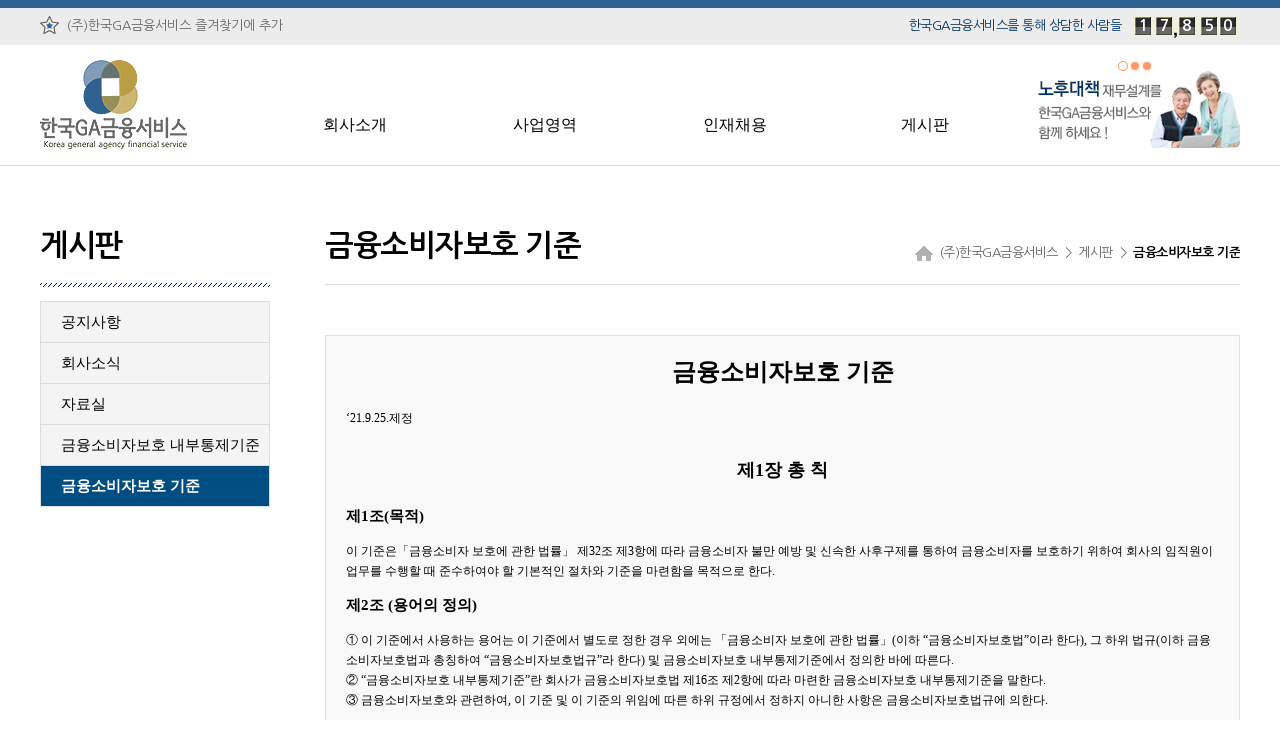

--- FILE ---
content_type: text/html; charset=utf-8
request_url: http://xn--3e0bnls92bgvcbqcd1hpxcmou4od78a.kr/bbs/content.php?co_id=Internal2
body_size: 30263
content:
<!doctype html>
<html lang="ko">
<head>
<meta charset="utf-8">
<meta http-equiv="imagetoolbar" content="no">
<meta http-equiv="X-UA-Compatible" content="IE=10,chrome=1">
<title>금융소비자보호 기준 | (주)한국지에이금융서비스</title>
<link rel="stylesheet" href="http://xn--3e0bnls92bgvcbqcd1hpxcmou4od78a.kr/theme/basic/css/default.css">
<link rel="stylesheet" href="http://xn--3e0bnls92bgvcbqcd1hpxcmou4od78a.kr/theme/basic/skin/content/basic/style.css?ver=161020">
<!--[if lte IE 8]>
<script src="http://xn--3e0bnls92bgvcbqcd1hpxcmou4od78a.kr/js/html5.js"></script>
<![endif]-->
<script>
// 자바스크립트에서 사용하는 전역변수 선언
var g5_url       = "http://xn--3e0bnls92bgvcbqcd1hpxcmou4od78a.kr";
var g5_bbs_url   = "http://xn--3e0bnls92bgvcbqcd1hpxcmou4od78a.kr/bbs";
var g5_is_member = "";
var g5_is_admin  = "";
var g5_is_mobile = "";
var g5_bo_table  = "";
var g5_sca       = "";
var g5_editor    = "";
var g5_cookie_domain = "";
</script>
<script src="http://xn--3e0bnls92bgvcbqcd1hpxcmou4od78a.kr/js/jquery-1.8.3.min.js"></script>
<script src="http://xn--3e0bnls92bgvcbqcd1hpxcmou4od78a.kr/js/jquery.menu.js"></script>
<script src="http://xn--3e0bnls92bgvcbqcd1hpxcmou4od78a.kr/js/common.js"></script>
<script src="http://xn--3e0bnls92bgvcbqcd1hpxcmou4od78a.kr/js/wrest.js"></script>
</head>
<body>

    <!-- 좌메뉴JS -->
    <script type="text/javascript" src="http://xn--3e0bnls92bgvcbqcd1hpxcmou4od78a.kr/theme/basic/upload/js/jquery-1.9.1.min.js"></script>
    <script type="text/javascript" src="http://xn--3e0bnls92bgvcbqcd1hpxcmou4od78a.kr/theme/basic/upload/js/left_menu.js"></script>
    <!-- 좌메뉴JS -->

<!--탑메뉴-->
<script type='text/javascript' src="http://xn--3e0bnls92bgvcbqcd1hpxcmou4od78a.kr/theme/basic/upload/js/default.js?ver=3.6"></script>
<!--탑메뉴-->

<!--탑 슬라이드-->
<!--script type="text/javascript" src="http://ajax.googleapis.com/ajax/libs/jquery/1.9.1/jquery.min.js"></script-->
<script type="text/javascript" src="http://xn--3e0bnls92bgvcbqcd1hpxcmou4od78a.kr/theme/basic/upload/js/simpleBanner.js"></script>
<link rel="stylesheet" href="http://xn--3e0bnls92bgvcbqcd1hpxcmou4od78a.kr/theme/basic/upload/css/simpleBanner.css">
<!--탑 슬라이드-->

<!--탑 카운터-->
<script src="https://code.jquery.com/jquery-1.12.4.min.js"></script>
<script src="http://xn--3e0bnls92bgvcbqcd1hpxcmou4od78a.kr/theme/basic/upload/js/animationCounter.js" charset="utf-8"></script>
<script type="text/javascript">
$('#counter-block').ready(function(){

	$('.count01').animationCounter({start: 0,	  end: 1,	  step: 1,	  delay: 50});
	$('.count02').animationCounter({start: 0,	  end: 7,	  step: 1,	  delay: 60});
	$('.count03').animationCounter({start: 0,	  end: 8,	  step: 1,	  delay: 70});
	$('.count04').animationCounter({start: 0,	  end: 5,	  step: 1,	  delay: 80});
	$('.count05').animationCounter({start: 0,	  end: 0,	  step: 1,	  delay: 50});

});
</script>
<!--탑 카운터-->

<!--메인 슬라이드-->
<!--<script type="text/javascript" src="http://xn--3e0bnls92bgvcbqcd1hpxcmou4od78a.kr/theme/basic/upload/js/jquery-1.11.2.min.js"></script>-->
<script type="text/javascript" src="http://xn--3e0bnls92bgvcbqcd1hpxcmou4od78a.kr/theme/basic/upload/js/tinyslide.js"></script>
<!--메인 슬라이드-->



<script type="text/javascript" src="http://xn--3e0bnls92bgvcbqcd1hpxcmou4od78a.kr/theme/basic/upload/js/jquery.nav.js"></script>
<link rel="stylesheet" href="http://xn--3e0bnls92bgvcbqcd1hpxcmou4od78a.kr/theme/basic/upload/css/style_home.css" type="text/css">



<div id="wrap">

<!-- 상단 시작 { -->
<div id="top_wrap">

    <div id="top_total">
    	<div id="top_left">
            <ul>
                <li><a href="javascript:;" onClick="addFavorites('(주)한국GA금융서비스', 'http://한국지에이금융서비스.kr/');"><img style="margin-top:-3px;" src="http://xn--3e0bnls92bgvcbqcd1hpxcmou4od78a.kr/theme/basic/upload/images/top_favorite_icon.png"/>&nbsp;&nbsp;(주)한국GA금융서비스 즐겨찾기에 추가</a></li>
				<script>
                function addFavorites(title, url) {
                    if (document.all) { // IE
                        window.external.AddFavorite(url, title);
                    }
                    else if (window.sidebar) { // Firefox
                        window.sidebar.addPanel(title, url, "");
                    }
                    else { // Opera, Safari ...
                        alert("현재 브라우져에서는 이용할 수 없습니다.");
                        return;
                    }
                }
                </script>
            </ul>
        </div>
        <div id="top_count">
            <ul>
            	<li>
                    <div class="block top_count_bg">
                    	<div class="num_style">
	                        <span class="count01" id="num01"></span>
                            <span class="count02" id="num02"></span>
                            <span class="count03" id="num03"></span>
                            <span class="count04" id="num04"></span>
                            <span class="count05" id="num05"></span>
                        </div>
                    </div>
                </li>
                <li>한국GA금융서비스를 통해 상담한 사람들</li>
            </ul>
        </div>
    </div>

    <div id="top_logo_nav">
        <div id="logo"><a href="http://xn--3e0bnls92bgvcbqcd1hpxcmou4od78a.kr/"><img src="http://xn--3e0bnls92bgvcbqcd1hpxcmou4od78a.kr/theme/basic/upload/images/logo.png"/></a></div>

        <div class="lnb" id="gnavi">
            <ul class="lnbBox">
                <li class="lnb1"><a href="http://xn--3e0bnls92bgvcbqcd1hpxcmou4od78a.kr/bbs/content.php?co_id=101">회사소개</a>
                    <ul><!-- style="display: none;" -->
                        <li><a href="http://xn--3e0bnls92bgvcbqcd1hpxcmou4od78a.kr/bbs/content.php?co_id=101">대표인사말</a></li>
                        <li><a href="http://xn--3e0bnls92bgvcbqcd1hpxcmou4od78a.kr/bbs/content.php?co_id=103">비젼</a></li>
                        <li><a href="http://xn--3e0bnls92bgvcbqcd1hpxcmou4od78a.kr/bbs/content.php?co_id=104">연혁</a></li>
                        <li><a href="http://xn--3e0bnls92bgvcbqcd1hpxcmou4od78a.kr/bbs/content.php?co_id=106">CI소개</a></li>
                        <li><a href="http://xn--3e0bnls92bgvcbqcd1hpxcmou4od78a.kr/bbs/content.php?co_id=107">조직도</a></li>
                        <li><a href="http://xn--3e0bnls92bgvcbqcd1hpxcmou4od78a.kr/bbs/content.php?co_id=108">사업영역</a></li>
                        <li><a href="http://xn--3e0bnls92bgvcbqcd1hpxcmou4od78a.kr/bbs/content.php?co_id=102">영업전산</a></li>
                        <li><a href="http://xn--3e0bnls92bgvcbqcd1hpxcmou4od78a.kr/bbs/content.php?co_id=109">찾아오시는 길</a></li>
                    </ul>
                </li>
                <li class="lnb2"><a href="http://xn--3e0bnls92bgvcbqcd1hpxcmou4od78a.kr/bbs/content.php?co_id=201">사업영역</a>
                    <ul><!-- style="display: none;" -->
                        <li><a href="http://xn--3e0bnls92bgvcbqcd1hpxcmou4od78a.kr/bbs/content.php?co_id=201">보험부분</a></li>
                        <li><a href="http://xn--3e0bnls92bgvcbqcd1hpxcmou4od78a.kr/bbs/content.php?co_id=202">금융운용</a></li>
                        <li><a href="http://xn--3e0bnls92bgvcbqcd1hpxcmou4od78a.kr/bbs/content.php?co_id=203">부동산운용</a></li>
                        <li><a href="http://xn--3e0bnls92bgvcbqcd1hpxcmou4od78a.kr/bbs/content.php?co_id=204">지점안내</a></li>
                    </ul>
                </li>
                <li class="lnb3"><a href="http://xn--3e0bnls92bgvcbqcd1hpxcmou4od78a.kr/bbs/content.php?co_id=301">인재채용</a>
                    <ul><!-- style="display: none;" -->
                        <li><a href="http://xn--3e0bnls92bgvcbqcd1hpxcmou4od78a.kr/bbs/content.php?co_id=301">사훈</a></li>
                        <li><a href="http://xn--3e0bnls92bgvcbqcd1hpxcmou4od78a.kr/bbs/content.php?co_id=302">인재상</a></li>
                        <li><a href="http://xn--3e0bnls92bgvcbqcd1hpxcmou4od78a.kr/bbs/content.php?co_id=303">인재채용</a></li>
                    </ul>
                </li>
                <li class="lnb4"><a href="http://xn--3e0bnls92bgvcbqcd1hpxcmou4od78a.kr/bbs/board.php?bo_table=401">게시판</a>
                    <ul><!-- style="display: none;" -->
                        <li><a href="http://xn--3e0bnls92bgvcbqcd1hpxcmou4od78a.kr/bbs/board.php?bo_table=401">공지사항</a></li>
                        <li><a href="http://xn--3e0bnls92bgvcbqcd1hpxcmou4od78a.kr/bbs/board.php?bo_table=402">회사소식</a></li>
                        <li><a href="http://xn--3e0bnls92bgvcbqcd1hpxcmou4od78a.kr/bbs/board.php?bo_table=403">자료실</a></li>
                        <li><a href="http://xn--3e0bnls92bgvcbqcd1hpxcmou4od78a.kr/bbs/content.php?co_id=Internal1">금융소비자보호 내부통제기준</a></li>
                        <li><a href="http://xn--3e0bnls92bgvcbqcd1hpxcmou4od78a.kr/bbs/content.php?co_id=Internal2">금융소비자보호 기준</a></li>

                    </ul>
                </li>
            </ul>
        </div>

        <div id="rolling">

        	<div class="simple_banner_wrap"><!--data-nav-type="prev_next"-->
                <ul>
                    <li><a href="#"><img src="http://xn--3e0bnls92bgvcbqcd1hpxcmou4od78a.kr/theme/basic/upload/images/top_roll01.jpg"/></a></li>
                    <li><a href="#"><img src="http://xn--3e0bnls92bgvcbqcd1hpxcmou4od78a.kr/theme/basic/upload/images/top_roll02.jpg"/></a></li>
                    <li><a href="#"><img src="http://xn--3e0bnls92bgvcbqcd1hpxcmou4od78a.kr/theme/basic/upload/images/top_roll03.jpg"/></a></li>
                </ul>
            </div>

        </div>
    </div>

</div>
<!-- } 상단 끝 -->

<!-- 콘텐츠 시작 { -->
<div id="middle_wrap">

    

    <div id="middle_total">

        <div id="left_total">
			<!-- 레프트메뉴 시작 -->
				<script type="text/javascript">$(document).ready(function() {leftmenuShow('.menu05','');});</script>
    
    <!-- 레프트4 -->
    <div id="left_title"><b>게시판</b></div>
    <div id="left_top_line"><img src="http://xn--3e0bnls92bgvcbqcd1hpxcmou4od78a.kr/theme/basic/upload/images/left_top_line.png" alt="" /></div>
    <div id="left_nav">
        <ul id="gnb" class="leftMenu">
        	<li class="menu01"><a href="http://xn--3e0bnls92bgvcbqcd1hpxcmou4od78a.kr/bbs/board.php?bo_table=401">공지사항</a></li>
            <li class="menu02"><a href="http://xn--3e0bnls92bgvcbqcd1hpxcmou4od78a.kr/bbs/board.php?bo_table=402">회사소식</a></li>
            <li class="menu03"><a href="http://xn--3e0bnls92bgvcbqcd1hpxcmou4od78a.kr/bbs/board.php?bo_table=403">자료실</a></li>
						<li class="menu04"><a href="http://xn--3e0bnls92bgvcbqcd1hpxcmou4od78a.kr/bbs/content.php?co_id=Internal1">금융소비자보호 내부통제기준</a></li>
						<li class="menu05 last"><a href="http://xn--3e0bnls92bgvcbqcd1hpxcmou4od78a.kr/bbs/content.php?co_id=Internal2">금융소비자보호 기준</a></li>
        </ul>
    </div>
        </div>
        <div id="con_total">
            <div id="con_title">
            				<div id="title_a_wrap"><b>금융소비자보호 기준</b></div>
				<div id="title_b_wrap">
					<div id="title_b">
							<img src="http://xn--3e0bnls92bgvcbqcd1hpxcmou4od78a.kr/theme/basic/upload/images/title_home.png" alt="" />&nbsp;&nbsp;(주)한국GA금융서비스&nbsp;&nbsp;>&nbsp;&nbsp;게시판&nbsp;&nbsp;>&nbsp;&nbsp;<b>금융소비자보호 기준</b>
						</div>
				</div>


            </div>

            <div id="con">


    

<div class="internal">
  <h2>금융소비자보호 기준</h2>
  <p>‘21.9.25.제정</p>
  <h3>제1장 총 칙</h3>
  <h4>제1조(목적)</h4>
  <p>
    이 기준은「금융소비자 보호에 관한 법률」 제32조 제3항에 따라 금융소비자 불만 예방 및 신속한 사후구제를 통하여 금융소비자를 보호하기 위하여 회사의 임직원이 업무를 수행할 때 준수하여야 할 기본적인 절차와 기준을 마련함을 목적으로 한다.
  </p>

  <h4>제2조 (용어의 정의)</h4>
  <p>① 이 기준에서 사용하는 용어는 이 기준에서 별도로 정한 경우 외에는 「금융소비자 보호에 관한 법률」(이하 “금융소비자보호법”이라 한다), 그 하위 법규(이하 금융소비자보호법과 총칭하여 “금융소비자보호법규”라 한다) 및 금융소비자보호 내부통제기준에서 정의한 바에 따른다.<br>
    ② “금융소비자보호 내부통제기준”란 회사가 금융소비자보호법 제16조 제2항에 따라 마련한 금융소비자보호 내부통제기준을 말한다.<br>
    ③ 금융소비자보호와 관련하여, 이 기준 및 이 기준의 위임에 따른 하위 규정에서 정하지 아니한 사항은 금융소비자보호법규에 의한다. </p>

  <h3>제2장 금융소비자의 권리 및 안내</h3>
  <h4>제3조(금융소비자의 기본적 권리)</h4>
  <p>금융소비자는 다음 각 호의 기본적 권리를 가진다.<br>
    1. 금융상품판매업자등의 위법한 영업행위로 인한 재산상 손해로부터 보호받을 권리<br>
    2. 금융상품을 선택하고 소비하는 과정에서 필요한 지식 및 정보를 제공받을 권리<br>
    3. 금융상품의 소비로 인하여 입은 피해에 대하여 신속・공정한 절차에 따라 적절한 보상을 받을 권리<br>
    4. 그 밖에 금융소비자보호법규에서 정하는 금융소비자의 권리
  </p>

  <h4>제4조 (금융소비자의 권리 안내 방법)</h4>
  <p>① 회사는 금융상품과 관련한 금융소비자보호법규 등 관련 법령이나 계약상 금융소비자의 권리 및 금융소비자에게 부담이 되는 정보에 대한 안내 방법을 마련하고, 소비자보호 및 시의성 등을 고려하여 안내시기ㆍ내용에 대한 매뉴얼을 정할 수 있다.<br>
    ② 제1항과 관련하여 회사는 금융소비자가 특정 방법으로 안내해 줄 것을 요청하는 경우에는 그 방법으로 안내할 수 있도록 최대한 노력하여야 한다. </p>

  <h3>제3장 금융소비자보호기준의 운영을 위한 조직・인력</h3>
  <h4>제5조(금융소비자보호기준 운영 조직 및 인력)</h4>
  <p>① 회사는 금융소비자보호기준의 운영을 담당하는 조직(이하 “금융소비자보호 담당부서”라 한다)을 설치 및 운영하여야 한다.<br>
    ② 회사는 금융소비자보호기준의 운영 업무를 수행하기 위하여 회사의 규모와 영업특성 등을 고려하여 적정 규모의 금융소비자보호 담당부서의 업무책임자 및 업무담당자를 선발ㆍ운영하여야 한다.<br>
    ③ 금융소비자보호 총괄기관, 총괄책임자 및 업무담당자는 제1항 및 제2항에 따른 금융소비자보호 담당부서, 업무책임자, 업무담당자로 본다. </p>

  <h3>제4장 민원・분쟁 발생 시 업무처리 절차 및 전자정보처리시스템 구축</h3>
  <h4>제6조(민원・분쟁 발생 시 업무처리 절차)</h4>
  <p>① 회사는 독립적이고 공정한 민원처리와 구제절차를 마련하여 운영하여야 하며, 금융소비자가 시의적절하고 효율적이며 저렴한 비용으로 이용할 수 있도록 하여야 한다.<br>
    ② 회사는 금융소비자의 민원 또는 분쟁의 관리절차가 효율적으로 시행되도록 다음 각 호의 사항이 포함된 민원 및 분쟁처리에 관한 기준과 절차를 마련하여야 한다.<br>
    1. 민원사무와 분쟁사무 담당조직 및 기구에 관한 사항<br>
    2. 민원 및 분쟁의 접수 및 처리<br>
    3. 민원 및 분쟁 예방 및 사후관리<br>
    4. 민원 및 분쟁 업무 조사<br>
    ③ 금융소비자보호 담당부서는 민원・분쟁 발생 시 즉각적으로 고객불만 내용을 파악하고 대응해야 하며, 다음 각 호의 사항을 포함한 민원・분쟁 업무처리 매뉴얼을 마련할 수 있다.<br>
    1. 금융소비자의 주요 권리<br>
    2. 민원ㆍ분쟁 진행절차 및 소요기간<br>
    3. 민원ㆍ분쟁 사례 및 관련 판례<br>
    4. 민원ㆍ분쟁 사례별 응대요령<br>
    5. 민원ㆍ분쟁 예방 체크리스트<br>
    6. 업무자료집 접속방법<br>
    7. 주요 업무 Q&amp;A<br>
    8. 업무담당자 연락처<br>
    ④ 금융소비자보호 담당부서는 민원평가를 실시하여 민원발생에 책임이 있는 부서, 업무절차 및 담당자 등을 규명하고 관련 부서에 피드백하여 개선방안을 강구하여야 한다.<br>
    ⑤ 금융소비자보호 담당부서는 다음 각 호의 사항을 분석하고 민원예방 및 해소방안을 수립하여 정기적으로 경영진에게 보고하여야 한다.<br>
    1. 민원발생 및 처리 현황, 민원처리 소요시간<br>
    2. 주요 빈발민원에 대한 원인 및 대책<br>
    3. 민원평가 결과, 민원관련 경영성과지표<br>
    4. 제도개선 실적, 교육훈련 실시 결과 등<br>
    ⑥ 금융소비자보호 담당부서는 민원 관련부서에 실시간으로 민원 접수 내용을 제공하고, 제도개선 시스템을 구축하여 소비자불만을 근본적으로 해소하고자 노력하여야 한다.<br>
    ⑦ 금융소비자보호 담당부서는 금융소비자, 내부직원 등으로부터 제도개선 사안 발굴을 위한 다양한 접수채널을 개발하고, 이를 활성화하기 위한 제도를 구축, 운영하여야 한다.
  </p>

  <h4>제7조 (전자정보처리시스템 구축)</h4>
  <p>① 회사는 다음 각 호의 사항을 효율적ㆍ체계적으로 관리하기 위하여 전자정보처리시스템을 구축하여야 한다.<br>
    1. 금융소비자의 민원 진행상황 및 처리결과<br>
    2. 금융소비자와의 분쟁조정ㆍ소송 진행상황 및 결과<br>
    ② 제1항에 따른 전자정보처리시스템은 진행 단계별로 구분되어야 하고, 각 단계별 소요기간, 업무담당자를 명시하여야 하며, 민원ㆍ분쟁 진행 상황 및 처리결과의 주요 내용을 금융소비자가 요청하는 방법으로 안내ㆍ통지할 수 있는 방법을 마련하여야 한다.<br>
    ③ 회사는 제1항의 전자정보처리시스템을 통하여 민원처리시 접수사실 및 사실관계 조사현황 등을 정기적으로 금융소비자에게 고지하여야 하며, 민원인의 의견을 회사 경영에 반영하여 민원예방에 노력하여야 한다.<br>
    ④ 회사는 민원처리 결과를 금융소비자가 수긍할 수 있도록 관련 법령, 사실관계 조사결과 등 명시적인 근거를 제시하고 금융소비자가 이해하기 쉬운 용어를 사용하여야 하며, 민원처리 후에는 처리결과를 문서, 팩스, 전자우편, 문자메시지, 전화 등의 방법으로 금융소비자에게 통지하여야 한다.<br>
    ⑤ 그 밖에 제1항에 따른 전자정보처리시스템의 구축과 관련한 세부사항은 민원・분쟁 업무처리 매뉴얼 등으로 정한다.</p>

  <h3>제5장 금융소비자보호기준 준수 여부에 대한 점검・조치 및 평가</h3>
  <h4>제8조(금융소비자보호기준 준수 여부에 대한 점검 및 평가)</h4>
  <p>① 금융소비자보호 담당부서의 업무책임자는 임직원의 금융소비자보호기준 준수여부를 업무의 중요도 및 위험도 등을 감안하여 주기적으로 점검하여야 한다.<br>
    ② 금융소비자보호 담당부서의 업무책임자는 각 조직단위의 장으로 하여금 금융소비자보호 담당부서의 업무책임자가 정한 방법에 따라 소관조직 및 소관업무에 대한 금융소비자보호기준 위반 여부를 점검하게 할 수 있다.<br>
    ③ 각 조직단위의 장은 제2항에 따라 점검을 실시한 경우 점검결과를 금융소비자보호 담당부서의 업무책임자에게 보고하여야 한다.<br>
    ④ 금융소비자보호 담당부서의 업무책임자는 금융소비자보호기준 등의 준수여부를 점검하는 과정에서 위법ㆍ부당행위 발견 시 직접 조사하거나 필요한 경우 검사조직에 조사를 의뢰할 수 있다.<br>
    ⑤ 금융소비자보호 담당부서의 업무책임자는 제1항 및 제3항에 따른 점검 결과를 평가하여, 대표이사 및 금융소비자보호 내부통제위원회에 보고하여야 한다.<br>
    ⑥ 회사는 제1항 내지 제4항에 따른 점검의 방법, 위규 사실 확인시 조치사항 등에 관한 사항이 포함된 세부기준을 마련하여 시행한다.</p>

  <h4>제9조 (금융소비자보호기준 위반 시 처리)</h4>
  <p>① 회사는 이 기준의 위반행위의 정도, 위반행위의 동기와 그 결과 등을 감안하여 관련 부서 및 임직원에 대한 조치 방안을 마련하여야 한다.<br>
    ② 금융소비자보호 담당부서의 업무책임자는 금융소비자보호기준 위반사항에 대해 관련 부서에 시정 또는 개선을 요구하거나 검사를 의뢰할 수 있으며 징계 등 필요한 인사조치를 요구할 수 있다. 이 경우 해당 부서장은 특별한 사정이 없는 한 요구에 응하여야 한다.<br>
    ③ 회사는 중대한 위법ㆍ부당행위 발견 등 필요한 경우 감사위원회나 감사 또는 그에 준하는 자에게 보고할 수 있다.</p>

  <h3>제6장 민원・분쟁 대응 관련 교육・훈련</h3>
  <h4>제10조(임직원 교육·훈련) </h4>
  <p>① 금융소비자보호 담당부서는 민원・분쟁 대응과 관련하여 임직원을 대상으로 제6조에 따른 업무처리매뉴얼 및 제7조에 따른 전자정보처리시스템 활용에 대한 교육 과정을 진행하고, 정기·수시로 보수교육을 실시하여야 한다.<br>
    ② 금융소비자보호 담당부서는 과거 민원 이력, 금융감독원 검사 및 현장점검 사례 등을 감안하여 임직원 중 불완전판매 유발 임직원을 지정․관리할 수 있으며, 동 임직원에 대해서는 불완전판매 예방 교육을 직접 실시하거나 관련 부서에 실시를 요청하여야 한다.<br>
    ③ 회사는 민원・분쟁 대응 임직원의 업무 난이도 등을 감안하여 근무연한, 순환배치, 인센티브 부여 등 보상체계를 마련하여야 한다.</p>

  <h3>제7장 금융소비자보호기준의 제정ㆍ변경 절차</h3>
  <h4>제11조(금융소비자보호기준의 제ㆍ개정)</h4>
  <p>회사는 이 기준의 제정ㆍ변경 절차와 관련된 사항은 금융소비자보호 내부통제기준을 준용한다.</p>

  <h3>제8장 금융소비자의 권리행사에 대한 대응</h3>
  <h4>제12조(금융소비자의 자료열람 요구에 관한 기준 및 절차)</h4>
  <p>① 금융소비자는 분쟁조정 또는 소송의 수행 등 권리구제를 위한 목적으로 회사가 기록 및 유지ㆍ관리하는 다음 자료의 열람(사본의 제공 또는 청취를 포함)을 요구할 수 있다.
    1. 금융상품등에 관한 광고 자료<br>
    2. 금융소비자의 권리 행사에 관한 다음의 자료<br>
    가. 금융소비자의 자료 열람 연기ㆍ제한 및 거절<br>
    나. 청약의 철회<br>
    다. 위법계약의 해지<br>
    3. 내부통제기준의 제정 및 운영 등에 관한 자료<br>
    4. 업무 위탁에 관한 자료<br>
    ② 회사는 제1항에 따른 금융소비자의 자료열람요구에 대응하기 위해 필요한 절차 및 기준을 마련하여야 한다.</p>

  <h4>제13조(일반금융소비자의 계약청약 철회에 관한 기준과 절차)</h4>
  <p>보호법 제2조 제10호에서 정한 일반금융소비자가 금융소비자보호법규에 따라 금융상품에 관한 계약의 청약을 철회하는 경우에 다음 각 호의 사항을 안내하여야 한다.<br>
    1. 보험회사에서 청약의 철회가 가능하다는 사실<br>
    2. 보험회사에 철회의사를 표시하는 방법(연락처 등)<br>
    ② 회사는 제1항의 사항을 포함하여 청약의 철회에 관련하여 필요한 기준과 절차를 마련하여야 한다.</p>

  <h4>제14조(금융소비자의 위법계약해지요구에 관한 기준과 절차)</h4>
  <p>회사 또는 보험회사가 금융소비자보호법에서 정하는 적합성 원칙, 적정성 원칙, 설명의무, 불공정영업행위금지 또는 부당권유행위금지에 위반하여 금융상품에 관한 계약의 해지를 요구하는 경우에 다음 각 호의 사항을 안내하여야 한다.<br>
    1. 보험회사에서 계약의 해지가 가능하다는 사실<br>
    2. 보험회사에 계약의 해지를 요구할 수 있는 방법(연락처 등)<br>
    ② 보험회사가 금융소비자로부터 금융소비자보호법 제47조에 따라 위법계약의 해지를 요구받아 회사에 법 위반사실에 대한 자료제출 등을 요구하는 경우 회사는 이에 적극 협조하여야 하며, 특별한 사유가 없는 한 보험회사가 요청하는 기일을 준수하여야 한다.<br>
    ③ 제1항 및 제2항을 포함하여 회사는 위법계약의 해지요구와 관련하여 필요한 기준과 절차를 마련하여야 한다.</p>

  <h4>제15조 (정보의 시의성 확보)</h4>
  <p>① 회사는 금융소비자의 권리 등에 대한 정보제공과 관련하여 제공시기 및 내용을 금융소비자의 관점에서 고려하고 정보제공이 시의적절하게 이루어 질 수 있도록 내부지침을 마련하여 운영하여야 한다.<br>
    ② 회사는 공시자료 내용에 변경이 생긴 경우 특별한 사유가 없는 한 지체없이 자료를 수정함으로써 금융소비자에게 정확한 정보를 제공하여야 한다.</p>

  <h3>제9장 계약 체결 후 금융소비자 보호를 위해 필요한 사항 점검 및 관련 제도 개선에 관한 사항</h3>
  <h4>제16조(계약 체결 후 금융소비자 보호를 위한 필요 사항 점검 및 제도 개선)</h4>
  <p>① 금융소비자보호 담당부서는 금융상품과 관련한 민원・분쟁이 빈발하는 경우 주요 원인을 파악하고, 제도개선 사항을 도출하여 관련 부서장에게 제도개선 조치를 요청하고, 개선여부를 관리하여야 한다.<br>
    ② 제도개선을 요구받은 관련 부서는 신속하게 개선계획 및 결과를 보고하여야 하며, 금융소비자보호 담당부서는 그 개선계획 진행사항 및 그 결과를 대표이사 및 내부통제위원회 또는 금융소비자보호 총괄기관에 보고하여야 한다.<br>
    ③ 회사는 금융소비자와 계약 체결을 대리한 후 금융소비자가 자료열람 요구, 청약철회권 또는 위법계약해지권의 행사, 기타 금융소비자보호법규상 권리를 행사하는 경우 이를 금융소비자보호법규에 따라 적절하게 처리하고 있는지 여부를 점검하여야 한다.<br>
    ④ 회사는 금융소비자의 민원제기, 자료열람 요구, 청약철회권 또는 위법계약해지권의 행사 등이 자주 발생하는 경우 주요 원인을 파악하고 분석하여야 한다.</p>

  <h4>제17조(세부지침)</h4>
  <p>이 기준의 시행에 필요한 세부사항은 대표이사가 별도로 정하는 바에 따른다.</p>

  <h3>부칙</h3>
  <h4>제1조(시행일)</h4>
  <p>이 기준은 2021년 9월 25일부터 시행한다. </p>

</div>

	            </div>
        </div>
    </div>
    <!-- } 콘텐츠 끝 -->
</div>

<!-- 하단 시작 { -->
<div id="bottom_wrap">
	<div id="copy_top_btn"><a href="#">TOP</a></div>
    <div id="bottom_total">
        <div id="copy_nav">
            <ul>
                <li class="first"><a href="http://xn--3e0bnls92bgvcbqcd1hpxcmou4od78a.kr/bbs/content.php?co_id=101">회사소개</a></li>
                <li><a href="http://xn--3e0bnls92bgvcbqcd1hpxcmou4od78a.kr/bbs/content.php?co_id=109">오시는 길</a></li>

				                <li><a href="http://xn--3e0bnls92bgvcbqcd1hpxcmou4od78a.kr/bbs/login.php"><b>로그인</b></a></li>
                                <li class="last"><a href="http://xn--3e0bnls92bgvcbqcd1hpxcmou4od78a.kr/bbs/content.php?co_id=privacy">개인정보처리방침</a></li>
				            </ul>
        </div>
        <div id="copy_txt_wrap">
        	<div id="copy_logo"><img src="http://xn--3e0bnls92bgvcbqcd1hpxcmou4od78a.kr/theme/basic/upload/images/copy_logo.png"/></div>
            <div id="copy_txt">
            상호명 (주)한국지에이금융서비스&nbsp;&nbsp;|&nbsp;&nbsp;대표자 박영우&nbsp;&nbsp;|&nbsp;&nbsp;사업자등록번호179-87-00476&nbsp;&nbsp;|&nbsp;&nbsp;TEL 02-597-6060&nbsp;&nbsp;|&nbsp;&nbsp;FAX 02-597-5150&nbsp;&nbsp;|&nbsp;&nbsp;ADD 서울시 강남구 역삼로 136, 5층 (역삼동,신명빌딩)
<br />
E-mail koreaga331@gmail.com&nbsp;&nbsp;|&nbsp;&nbsp;Copyrightsⓒ2017 (주)한국지에이금융서비스 All rights reserved.</div>
        </div>
    </div>
</div>

<!-- } 하단 끝 -->
</div>




<!-- ie6,7에서 사이드뷰가 게시판 목록에서 아래 사이드뷰에 가려지는 현상 수정 -->
<!--[if lte IE 7]>
<script>
$(function() {
    var $sv_use = $(".sv_use");
    var count = $sv_use.length;

    $sv_use.each(function() {
        $(this).css("z-index", count);
        $(this).css("position", "relative");
        count = count - 1;
    });
});
</script>
<![endif]-->

</body>
</html>


--- FILE ---
content_type: text/css
request_url: http://xn--3e0bnls92bgvcbqcd1hpxcmou4od78a.kr/theme/basic/upload/css/simpleBanner.css
body_size: 1630
content:
@charset "utf-8";

.simple_banner_wrap{ position:relative; overflow:hidden; width:210px; height:193px; }/*width:200px; height:100px;*/
.simple_banner_wrap ul{ list-style:none; margin:0; padding:0; display:block; position:absolute; left:0; top:0; width:100%; height:100%; }
.simple_banner_wrap ul li{ margin:0; padding:0; display:block; position:absolute; top:0; left:0; width:100%; height:100%; }
.simple_banner_wrap .nav_wrap{ position:absolute; top:5px; height:10px; z-index:2; }/*bottom:10px;*/
.simple_banner_wrap .nav_wrap ul{ display:block; position:relative; list-style:none; margin:0; padding:0; }
.simple_banner_wrap .nav_wrap ul li{ display:inline-block; position:relative; width:10px; height:10px; margin:0 1px; cursor:pointer; }
.simple_banner_wrap .nav_wrap.numeral{ height:14px; line-height:14px; }
.simple_banner_wrap .nav_wrap.numeral ul li{ font-size:12px; width:14px; height:14px; text-align:center; text-shadow:1px 1px 0px #CCC; }
.simple_banner_wrap .nav_wrap.numeral ul li.on{ text-decoration:underline; font-weight:bold; }
.simple_banner_wrap .nav_wrap.bullet{ height:10px; line-height:10px; }
.simple_banner_wrap .nav_wrap.bullet ul li{ font-size:10px; text-indent:-1000px; border-radius:5px; background-color:#F96; box-shadow:inset 0 0 0 1px #FFF; }
.simple_banner_wrap .nav_wrap.bullet ul li.on{ box-shadow:inset 0 0 0 1px #F96; background-color:#FFF; }
.simple_banner_wrap .nav_wrap.prev_next{ height:14px; line-height:14px; text-shadow:1px 1px 0px #CCC; }
.simple_banner_wrap .nav_wrap.prev_next ul li{ font-size:12px; width:14px; height:14px; font-weight:bold; text-align:right; }/*text-align:center;*/

--- FILE ---
content_type: text/css
request_url: http://xn--3e0bnls92bgvcbqcd1hpxcmou4od78a.kr/theme/basic/upload/css/style_home.css
body_size: 14584
content:
@charset "utf-8";
/* NanumGothic */
@import url(http://fonts.googleapis.com/earlyaccess/nanumgothic.css);

/* base */
html{overflow-y:scroll; overflow-x:hidden;}
body, div, h1, h2, h3, h4, h5, h6, ul, ol, li, dl, dt, dd, p, form, fieldset,input,figure,figcaption{margin:0;padding:0;}
h1, h2, h3, h4, h5, h6{font-weight:normal;font-size:100%;}
a{text-decoration:none;}
ul, ol, li{list-style:none;}
img{border:none; vertical-align:middle;}
article, aside, canvas, details, figcaption, figure, footer, header, hgroup, menu, nav, section, summary{display:block;}
table, td, tr{font-family:"NanumGothic","Nanum Gothic"; font-size:13px; color:#333; font-weight:400;}

/* div위치조절 */
#wrap{width:100%; overflow:hidden; text-align:left; min-width:1200px; position:relative;}
#top_wrap{width:100%; height:165px; border-bottom:1px solid #d8d8d8; background:url('../images/top_bg.jpg') repeat-x;}
#middle_wrap{width:100%; overflow:hidden; position:relative;}
#bottom_wrap{width:100%; overflow:hidden; background:url('../images/copy_bg.jpg') repeat-x center top;}

/* top div위치조절 */
#top_total{margin:0 auto; width:1200px; height:35px;}
#top_left{float:left; width:400px; padding-top:8px; font-family:"NanumGothic", "Nanum Gothic" ; font-size:13px; line-height:25px;}
#top_left ul {list-style-type:none;}
#top_left ul li {float:left; list-style-type:none; line-height:35px;}/*margin-left:10px;*/
#top_left ul li a{float:right; display:block; padding:0; height:35px; line-height:35px; font-family:"NanumGothic", "Nanum Gothic" ; font-size:13px; color:#666;}
#top_left ul li a:hover{color:#333; font-weight:500;}

#top_count{float:right; width:400px; margin-top:8px; font-family:"NanumGothic", "Nanum Gothic" ; font-size:13px; color:#003463; line-height:25px; letter-spacing:-0.5px; font-weight:500;}
#top_count ul {list-style-type:none;}
#top_count li {float:right; padding-left:10px; list-style-type:none; line-height:35px;}
.top_count_bg {margin-top:5px; width:109px; height:26px; background:url('../images/count_bg.png') no-repeat right center; position:relative;}
.num_style{font-family:"NanumGothic", "Nanum Gothic" ; font-size:16px; color:#fff; font-weight:600; top:-5px; position:absolute;}
#num01{margin-left:8px;}
#num02{margin-left:8px;}
#num03{margin-left:9px;}
#num04{margin-left:9px;}
#num05{margin-left:6px;}

#top_logo_nav{margin:0 auto; width:1200px;}
#logo{position:absolute; left:50%; margin-left:-600px; width:147px; height:89px; margin-top:25px; z-index:110;}

/* Header */
.lnb{clear:both; position:absolute; top:85px; right:0px; width:100%; height:80px; padding:0px; margin:0; z-index:100; background:rgba(129,155,184,0.8) url('../images/top_nav_wrap_bg.jpg') repeat-x top; }/*background:#819bb8*/
.lnb a{text-decoration:none;}
.lnb>ul {overflow:hidden; position:relative; top:0px; left:0; width:760px; margin:0 auto;}/* background:#fff;*//*height:300px;*/
.lnb ul li {padding:0px; margin:0; vertical-align:top;}/*padding:0;*/
.lnb>ul>li{float:left; padding:0 0 0 0; text-align:center;}
.lnb>ul>li:first-child {background:none;}
.lnb>ul>li>a {display:block; overflow:hidden; color:#000; font-size:16px; font-weight:500; font-family:"나눔고딕","NanumGothic"; height:80px; line-height:80px;}
.lnb>ul>li>a:hover{color:#2f6291; font-weight:600;}
.lnb>ul>li.active a{color:#2f6291; font-weight:600;}

.lnb>ul>li>ul{width:100%; height:280px; margin-top:0px; padding-top:15px;}/*background:rgba(129,155,184,0.8);*/
.lnb>ul>li>ul>li:hover{display:block;}
.lnb>ul>li>ul>li>a:hover{background:#2f6291;}
.lnb>ul>li>ul>li a{display:block; padding:0 5px; width:175px; height:30px; line-height:30px; color:#fff; font-weight:500; font-family:"나눔고딕","NanumGothic"; font-size:14px; text-align:center;}
.lnb>ul>li>ul.active a{color:#fff;}
.lnb>ul>li>ul.active a:hover {color:#fff;}

.lnb>ul>li {width:190px; overflow:hidden;}

#rolling{position:absolute; left:50%; margin-left:390px; width:210px; height:93px; margin-top:20px; z-index:110;}




#middle_total{margin:0 auto; width:1200px; overflow:hidden; padding-top:50px;}


/* middle div위치조절 */
/*#main_img_wrap{position:relative; width:100%; height:610px; background:url('../images/main_img_bg.jpg') no-repeat center top;}*/
#main_img_wrap{margin:0 auto; width:100%; overflow:hidden;}

/*main_banner*/
#main_banner{position:relative; width:2200px; left:50%; margin-left:-1100px; height:460px}
.tinyslide { width: 100%; height: 100%; position: relative; overflow: hidden; }
.tinyslide .navigator { position: absolute; bottom: 2em; left: 50%; -webkit-transform: translateX(-50%); -ms-transform: translateX(-50%); transform: translateX(-50%); }
.tinyslide .navigator ul { padding: 0; }
.tinyslide .navigator ul li { float: left; list-style-type: none; margin: 0 1em 0 0; padding: 0; width: 14px; height:14px; border: 1px solid #ddd; border-radius: 100%; -webkit-transition: all 500ms linear; transition: all 500ms linear; }
.tinyslide .navigator ul li span { display: none; }
.tinyslide .navigator ul li:hover { background: #bb9d46;}
.tinyslide .navigator ul li.active { background: #bb9d46; -webkit-transform: scale(1.1); -ms-transform: scale(1.1); transform: scale(1.4); }
.tinyslide aside { height: 100%; width: 100%; -webkit-transition: -webkit-transform 800ms cubic-bezier(0.365, 0.84, 0.44, 1); transition: transform 800ms cubic-bezier(0.365, 0.84, 0.44, 1); -webkit-backface-visibility: hidden; backface-visibility: hidden; }
.tinyslide figure {height: 100%; float: left; position: relative; width: 2200px; z-index: 1; }
.tinyslide figure img { width: 100%; height: 100%; -o-object-fit: cover; object-fit: cover; }
.tinyslide figure figcaption { position: absolute; font-size: 3em; color: #993333; bottom:200px; left:670px; z-index: 2; opacity: 0; }
.tinyslide figure figcaption.main_copy01{bottom:90px; left:50%; margin-left:10px;}
.tinyslide figure figcaption.main_copy02{bottom:90px; left:50%; margin-left:10px;}
.tinyslide figure figcaption.main_copy03{bottom:65px; left:50%; margin-left:10px;}
.tinyslide figure figcaption.main_copy04{bottom:95px; left:50%; margin-left:50px;}
.tinyslide figure.active figcaption { -webkit-animation-name: fadeInRight; animation-name: fadeInRight; -webkit-animation-fill-mode: both; animation-fill-mode: both; -webkit-animation-duration: 2s; animation-duration: 2s; }
@-webkit-keyframes fadeInRight { 0% { opacity: 0; -webkit-transform: translateX(100px); transform: translateX(100px); }
  100% { opacity: 1; -webkit-transform: translateX(0); transform: translateX(0); } }
@keyframes fadeInRight { 0% { opacity: 0; -webkit-transform: translateX(100px); transform: translateX(100px); }
  100% { opacity: 1; -webkit-transform: translateX(0); transform: translateX(0); } }


/*
#main_copy{position:absolute; width:670px; height:34px; left:50%; bottom:50px; margin-left:-335px;}
*/
#main_middle{margin:0 auto; width:100%; overflow:hidden; position:relative;}


#main_bottom{margin:30px auto 50px; width:1200px; overflow:hidden;}
#main_bottom li{float:left;}
#main_bottom li.con_a{float:left; width:895px; height:400px; }
#main_quick{margin:0 auto; width:895px;}
#main_quick ul{float:left;}
#main_quick li{float:left; margin:0px; border:0px;}
#main_quick li a{display:block; background:url('../images/main_quick.png') repeat-x;}
#main_quick li.qmb01 a{width:295px; height:200px; background-position:0 top;}
#main_quick li.qmb02 a{width:305px; height:200px; background-position:-295px top;}
#main_quick li.qmb03 a{width:295px; height:200px; background-position:-600px top;}
#main_quick li.qmb04 a{width:295px; height:200px; background-position:0 -200px;}
#main_quick li.qmb05 a{width:305px; height:200px; background-position:-295px -200px;}
#main_quick li.qmb06 a{width:295px; height:200px; background-position:-600px -200px;}
#main_quick li.qmb01 a:hover{width:295px; height:200px; background-position:0 -400px;}
#main_quick li.qmb02 a:hover{width:305px; height:200px; background-position:-295px -400px;}
#main_quick li.qmb03 a:hover{width:295px; height:200px; background-position:-600px -400px;}
#main_quick li.qmb04 a:hover{width:295px; height:200px; background-position:0 -600px;}
#main_quick li.qmb05 a:hover{width:305px; height:200px; background-position:-295px -600px;}
#main_quick li.qmb06 a:hover{width:295px; height:200px; background-position:-600px -600px;}


#main_bottom li.con_b{float:right; width:285px; position:relative;}/**/
.main_b_title{position:absolute; width:72px; height:19px; margin:33px 0 0 28px;}
.main_b_bg{float:left; width:285px; height:400px; background:url('../images/main_con_notice_bg.jpg') no-repeat center top; overflow:hidden;}
.main_b_area{padding:85px 0 0 25px;}
.more{position:absolute; right:30px; top:30px; width:24px; height:23px;}
/*.main_con_b{float:left; width:300px;}*/




/* 메인화면_로고슬라이드 영역 */
#main_bottom_c_wrap{margin:0px auto 0px; width:100%; height:60px; border-top:1px solid #CCC;}
#main_bottom_c{margin:0 auto; width:1200px; height:60px; overflow:hidden;}
#main_banner_title{float:left; width:100px; height:60px;}
#main_banner_con{float:left; width:1040px; height:60px; margin-left:10px;}
#banner_wrap {position:relative; width:1040px; height:40px; margin:8px 20px 12px 20px;}
#prevBtn {position: absolute; left:-20px; top: 0px; }
#nextBtn {position: absolute; right:-20px; top: 0px; }




#main_bottom li.con_c{float:right; width:470px; height:140px; padding-left:25px; border-right:0px;}
.con_c .main_c_con{width:470px; height:140px;}


.map{width:100%; height:169px;}
.map_txt{position:absolute; z-index:100; left:0; bottom:0;}
/* bottom div위치조절 */
#copy_top_btn{position:absolute; left:50%; margin-left:550px; width:50px; height:25px; text-align:center; background:#004c80; z-index:100;}
#copy_top_btn a{display:block; width:50px; height:25px; font-family:"Nanum Gothic","NanumGothic"; font-size:12px; color:#fff; line-height:22px; font-weight:bold; letter-spacing:-0.5px;}
#bottom_total{margin:0 auto; width:1200px; height:140px;}
#copy_nav{float:left; width:1200px; height:40px;}
#copy_nav ul {list-style-type:none;}
#copy_nav ul li{float:left; margin-top:14px;}
#copy_nav ul li a{display:block; height:14px; padding:0 15px; border-right:1px solid #444; font-family:"Nanum Gothic","NanumGothic"; font-size:14px; line-height:14px; color:#444; font-weight:500;}
#copy_nav ul li a:hover{color:#000;}
#copy_nav ul li.first a{padding-left:0px;}
#copy_nav ul li.last a{border-right:0px;}

#copy_txt_wrap{margin:0 atuo; width:1200px;}
#copy_logo{float:left; width:159px; height:44px; margin:20px 20px 0 0;}
#copy_txt{float:left; font-family:"Nanum Gothic","NanumGothic"; font-size:12px; line-height:18px; color:#ccc;  width:1020px; height:60px; padding-top:30px; margin:0 0 0 0;}


/* sub div위치조절 */

/*background:url('../images/left_line.jpg') repeat-y 0 top;*/
/*#con_sub_copy{position:absolute; left:85px; top:60px; width:421px; height:225px;}*/

/* left_nav div위치조절 */
/* --- left_nav 사용시 { --- */
#left_total{float:left; width:230px; min-height:500px; overflow:hidden; margin-bottom:20px;}
#left_title{float:left; width:230px; margin:15px 0 10px; font-family:"Nanum Gothic","NanumGothic"; font-size:15px; line-height:30px; text-align:left; font-weight:bold; letter-spacing:-0.5px}/*background:#0765bc; color:#eee;*/
#left_title b{font-size:30px; color:#000; font-weight:600;}

/* left_nav over */
#left_nav{width:228px; overflow:hidden; margin-top:10px; border-left:1px solid #dddddd; border-right:1px solid #dddddd;}
.leftMenu {float:left; width:230px; overflow:hidden;}
.leftMenu > li > a{display:block; padding-left:20px; width:210px; height:40px; font-family:"나눔고딕", "NanumGothic"; font-size:15px; line-height:40px; font-weight:500; color:#000; background:#f4f4f4;}
.leftMenu > .menu01{list-style:none; border-top:1px solid #ddd;}
.leftMenu > li{list-style:none; border-bottom:1px solid #ddd; width:229px;}
.leftMenu > li.last{border-bottom:0px}
.leftMenu > li > a:hover{color:#fff; background-color:#004d81; font-weight:600;}
.leftMenu > li.on > a{color:#fff; background-color:#004d81; font-weight:600;}
/* 좌메뉴 over */

/* 서브메뉴 영역 */
.leftMenu .menu04 .gub_sub { background-image:none;}
.leftMenu li .gub_sub {overflow:hidden; height:auto; padding:10px 0;}
.leftMenu li .gub_sub li a {display:block; height:20px; padding-left:15px; font-family:"나눔고딕", "NanumGothic"; font-size:12px; line-height:20px; color:#666; text-align:left; background:none;}
.leftMenu li .gub_sub li a:hover {color:#00285b;}
.leftMenu li .gub_sub li.on a {color:#00285b;}
/* --- } left_nav 사용시 --- */



/* con div위치조절 */
#con_total{float:right; width:915px; overflow:hidden;}/*width:830px;*/
#con_title{margin:0 auto; width:915px; height:68px; border-bottom:1px solid #ddd;}

#title_a_wrap{float:left; margin-top:15px; width:450px; font-family:"Nanum Gothic","NanumGothic"; font-size:15px; color:#0765bc; line-height:30px; text-align:left; font-weight:bold; letter-spacing:-0.5px}
#title_a_wrap b{font-size:30px; color:#000; font-weight:600;}

#title_b_wrap{float:right; margin-top:30px; height:30px; width:420px;}/*width:770px;*/
#title_b{font-family:"Nanum Gothic","NanumGothic"; font-size:13px; color:#666; line-height:13px; text-align:right; font-weight:500; letter-spacing:-0.5px}
#title_b b{color:#000;}

#con{float:left; margin:50px auto; width:915px; overflow:hidden; padding:0;}



/*메인 텝 메뉴01 부분*/
.main_gallery_content { position:relative; margin:0 auto; width:915px; height:730px; overflow:hidden; margin-top:30px; margin-bottom:30px;}

#main_tab_nav{margin:0 auto; width:915px; overflow:hidden; margin-bottom:30px;}
#main_tab_nav ul{ display:table; margin:0 auto;}
#main_tab_nav ul li{float:left; margin-right:7px; font-family:"Nanum Gothic"; font-weight:400;}
#main_tab_nav ul li a{display:block; width:120px; height:45px; color:#222; line-height:45px; font-size:16px; font-weight:600; text-align:center; border:1px solid #ddd;  font-family:"Nanum Gothic"; font-size:14px; color:#333; margin-bottom:7px;}
#main_tab_nav ul li a:hover{color:#084d57;  font-weight:600; border:1px solid #ddd;}
#main_tab_nav ul #nav1{color:#fff; background-color:#268592; font-family:"Nanum Gothic"; font-size:14px; border:1px solid #ddd;}

.tab_con{ width:100%; overflow:hidden; position:absolute; top:0; left:0;}
.tab_con#con1{z-index:100;}




#con14{height: 735px; background: #fff;}


--- FILE ---
content_type: text/javascript
request_url: http://xn--3e0bnls92bgvcbqcd1hpxcmou4od78a.kr/theme/basic/upload/js/jquery.nav.js
body_size: 1369
content:
/* ==========================================================
 * jquery common mainNav
 * date: 26.03.2013
 * author: Gyeonwoo
 * last update: 27.03.2013 (menu nav coding)
 * web: http://www.atsome.co.kr
 * email: hoey777@hotmail.com / company: webmaster@atsome.co.kr
 * copyright(c) atsome all right reserved.
 * ========================================================== */
(function($){
	$.fn.nav = function(options){
		var defaults = {
			speedNumber:100,
			delayMenuNumber:500
		};
		var opt = $.extend({}, defaults, options);
		var nav = $(this);
		return this.each(
			function(){
				var _this = $(this);
				_this.bind('mouseenter',function(){
					_this.find('a.catnm').stop(true,true).hide();
					_this.find('a.catnm2').stop(true,true).show();
					_this.find('dl').stop(true,true).hide();
					_this.find('dl').slideDown(opt.speedNumber);
					if ( !_this.find('> a').hasClass('active') ) {
						_this.find('> a').addClass('on');
					}
				}).bind('mouseleave',function(){
					_this.find('a.catnm2').stop(true,true).hide();
					_this.find('a.catnm').stop(true,true).show();
					//_this.find('dl').slideUp(opt.speedNumber);
					_this.find('dl').stop(true,true).hide();
					_this.find('> a').removeClass('on');
				});
			}
		)
	}
}(jQuery));

$(document).ready(function(){
	$('ul.gnbLayer li').nav({
		speedNumber:100,
		delayMenuNumber:500
	});
});

--- FILE ---
content_type: text/javascript
request_url: http://xn--3e0bnls92bgvcbqcd1hpxcmou4od78a.kr/theme/basic/upload/js/animationCounter.js
body_size: 1340
content:
/* ===========================================================
 * animationCounter.js v.1.0.0
 * ===========================================================
 * Copyright 2017 Micheline Pavadé
 * http://www.pixel-renaissance.com
 * https://github.com/mpavade/
 *
 * animationCounter.js is a plugin that animate a counter from one value to another value
 * or from a number to an infinite value
 *
 * License MIT
 *
 * ========================================================== */


(function($){

	$.fn.animationCounter = function(options) {
		return this.each(function() {
			try {
				var element = $(this);

				var defaults = {
					start: 0,
					end: null,
					step: 1,
					delay: 1000,
					txt: ""
				}

				var settings = $.extend(defaults, options || {})

				var nb_start = settings.start;
				var nb_end = settings.end;

 				element.text(nb_start + settings.txt);

				var counter = function() {
					// Definition of conditions of arrest
					if (nb_end != null && nb_start >= nb_end) {
						return;
					}
					// incrementation
					nb_start = nb_start + settings.step;
					// display
					element.text(nb_start + settings.txt);
				}

				// Timer
				// Launches every "settings.delay"
				setInterval(counter, settings.delay);

			} catch(e){
				alert( e + ' at line ' + e.lineNumber );
			}
		});
	};

})(jQuery);


--- FILE ---
content_type: text/javascript
request_url: http://xn--3e0bnls92bgvcbqcd1hpxcmou4od78a.kr/theme/basic/upload/js/default.js?ver=3.6
body_size: 2723
content:

var page=1;
jQuery(function($){
	
	// LNB
	$(function(){
		var lnbHr = $('.lnb');
		lnbHr.find('>ul>li>ul').hide();
		lnbHr.find('>ul>li>a')
			.mouseover(function(){
				lnbHr.animate({height:'380px'}, 0.001);//height:'302px'
				lnbHr.find('>ul>li>ul').slideDown(0.001).end();
				lnbHr.find('>ul>li').removeClass('active').end();
				lnbHr.find('>ul>li>ul').removeClass('active').end();
				lnbHr.find('>ul>li>ul>li').removeClass('active').end();
				$(this).parent('li').addClass('active');
				$(this).parent('li').children('ul').addClass('active');
			})
			.focus(function(){
				$(this).mouseover();
			})
			.end()
			.mouseleave(function(){
				lnbHr.animate({height:'79px'}, 0.001);//36px
				lnbHr.find('>ul>li').removeClass('active').end();
				lnbHr.find('>ul>li>ul').removeClass('active').end();
				lnbHr.find('>ul>li>ul>li').removeClass('active').end();
				lnbHr.find('>ul>li>ul').slideUp(0.001);
			});
		lnbHr.find('>ul>li>ul>li>a')
			.mouseover(function(){
				lnbHr.find('ul').removeClass('active').end();
				lnbHr.find('li').removeClass('active').end();
				$(this).parent('li').addClass('active').end();
				$(this).parent('li').parent('ul').addClass('active').end();
				$(this).parent('li').parent('ul').parent('li').addClass('active').end();
			})
			.focus(function(){
				$(this).mouseover();
			})
			.end()
			.mouseleave(function(){
				lnbHr.animate({height:'79px'}, 0.001);//36px
				lnbHr.find('ul').removeClass('active').end();
				lnbHr.find('li').removeClass('active').end();
			});  
			
	});

	
	

}); 
//�ڵ��̵�  Ÿ�̸� (���κ����)
var layerNumberM = 4;
var TimerM =	"3000"; //1000 = 1��

setInterval(moveTurnM,TimerM);

var layTrunM = 1;
function moveTurnM(){

	todayLayerM(layTrunM);

	layTrunM++;
	if (layTrunM >= layerNumberM)
	{
		layTrunM  = 1;
	}
}

//���÷��̾� ���̱� (���κ����)
function todayLayerM(strM) { 
	var layM ;
	
	for(i=1;i<10;i++){
	layM = document.getElementById("todayAreaM"+i);
		if(layM){
			if(i==strM){
				layM.style.display = "block";
			}else{
				layM.style.display = "none";
			}
		}
	}
}	


//���÷��̾� ���̱� (���κ����)
function hiddenLayer2(str) { 
	var lay ;
	
	for(i=1;i<10;i++){
	lay = document.getElementById("Layer"+i);
		if(lay){
			if(i==str){
				lay.style.display = "block";
			}else{
				lay.style.display = "none";
			}
		}
	}
}
// LAYER SHOW HIDE
function cu(stat){
	if (stat == 1){ 
		cu1.style.display = "block"; 
		cu2.style.display = "none"; 
		cu3.style.display = "none"; 
	
	} else if (stat == 2){  
		cu1.style.display = "none"; 
		cu2.style.display = "block"; 
		cu3.style.display = "none"; 

	} else if (stat == 3){  
		cu1.style.display = "none"; 
		cu2.style.display = "none"; 
		cu3.style.display = "block"; 

	}
}

--- FILE ---
content_type: text/javascript
request_url: http://xn--3e0bnls92bgvcbqcd1hpxcmou4od78a.kr/theme/basic/upload/js/simpleBanner.js
body_size: 5200
content:
/*!
 * SimpleBanner v10. ~ Copyright (c) 2013 Hangun's World, http://hangunsworld.com/blog/
 * Released under MIT license, http://hangunsworld.com/license.txt
 */



$(function(){
	initSimpleBanner();
});



/**
 * initializes SimpleBanners
 */
function initSimpleBanner(){
	var wrap;
	var W;
	var H;
	var lis;
	var li;
	var nav_wrap;
	var nav_ul;
	var cnt;
	var i;
	var itv;
	var type;
	var nav_type;
	$(".simple_banner_wrap").each(function(idx){
		// init variables
		wrap = $(this);
		wrap.data("index", idx);
		wrap.data("current", 0);
		wrap.data("mouseenter", false);
		W = wrap.width();
		H = wrap.height();
		switch(wrap.data("type")){
			case "hslide":
			case "vslide":
			case "alpha":
				type = wrap.data("type");
			break;
			
			default:
				wrap.data("type", "alpha");
				type = "alpha";
			break;
		}
		switch(wrap.data("nav-type")){
			case "numeral":
			case "bullet":
			case "prev_next":
				nav_type = wrap.data("nav-type");
			break;
			
			default:
				wrap.data("nav-type", "bullet");
				nav_type = "bullet";
			break;
		}
		if(isNaN(wrap.data("interval"))){
			wrap.data("interval", 5000);
		}
		lis = wrap.find("ul li");
		cnt = lis.length;
		wrap.data("total", cnt);
		
		// init banners
		if(type == "hslide"){
			lis.each(function(idx, itm){
				li = $(itm);
				li.css("left", W * idx + "px");
			});
		}else if(type == "vslide"){
			lis.each(function(idx, itm){
				li = $(itm);
				li.css("top", H * idx + "px");
			});
		}else{
			lis.each(function(idx, itm){
				li = $(itm);
				if(idx == 0){
					li.css({zIndex:1, opacity:1});
				}else{
					li.css("opacity", 0);
				}
			});
		}
		
		// init navigation
		wrap.append('<div class="nav_wrap ' + nav_type + '"><ul></ul></div>');
		nav_wrap = wrap.find(".nav_wrap");
		nav_ul = wrap.find(".nav_wrap ul");
		switch(nav_type){
			case "numeral":
			case "bullet":
				for(i=0; i<cnt; i++){
					nav_ul.append('<li>'+(i+1)+'</li>');
				}
				nav_ul.find("li").bind("click", sbNavClickListener);
				nav_ul.find("li").eq(0).addClass("on");
			break;
			
			case "prev_next":
				nav_ul.append('<li>&lt;</li>');
				nav_ul.append('<li>&gt;</li>');
				nav_ul.find("li").bind("click", sbNavClickListener);
			break;
		}
		
		nav_wrap.css("left", (W - nav_wrap.width())/2 + "px" );
		
		// rest timer
		i = idx;
		itv = wrap.data("interval");
		setTimeout("sbAnimateBannerTimer("+i+")", itv);
		
		// init events
		wrap.bind("mouseenter", sbMouseEnterListener);
		wrap.bind("mouseleave", sbMouseLeaveListener);
	});
}

/**
 * mouse enter listener
 * kill timer on mouse enter
 */
function sbMouseEnterListener(e){
	var wrap = $(e.currentTarget);
	wrap.data("mouseenter", true);
	if(wrap.data("stid")){
		clearTimeout(wrap.data("stid"));
	}
}
/**
 * mouse leave listener
 * reset timer on mouse leave
 */
function sbMouseLeaveListener(e){
	var wrap = $(e.currentTarget);
	wrap.data("mouseenter", false);
	var n = wrap.data("index");
	var itv = wrap.data("interval");
	wrap.data("stid", setTimeout("sbAnimateBannerTimer("+n+")", itv));
}

/**
 * timer callback function
 */
function sbAnimateBannerTimer(idx){
	var wrap = $(".simple_banner_wrap").eq(idx);
	//console.log("timeout", idx, wrap.data("current"), wrap.data("total"), wrap.data("stid"));
	
	var c = wrap.data("current") + 1;
	if(c >= wrap.data("total")){
		c = 0;
	}
	sbAnimateBanner(wrap, c);
}

/**
 * navigation click listener
 */
function sbNavClickListener(e){
	var n;
	var nav = $(e.target);
	var wrap = nav.parents(".simple_banner_wrap");
	switch(wrap.data("nav-type")){
		case "numeral":
		case "bullet":
			n = nav.html() - 1;
		break;
		
		case "prev_next":
			var total = wrap.data("total");
			n = wrap.data("current");
			if(nav.html() == "&lt;"){
				n--;
				if(n < 0){
					n = total - 1;
				}
			}else{
				n++;
				if(n >= total){
					n = 0;
				}
			}
		break;
	}
	
	sbAnimateBanner(wrap, n);
}

/**
 * animates banners
 */
function sbAnimateBanner(wrap, cur){
	// kill timer
	if(wrap.data("stid")){
		clearTimeout(wrap.data("stid"));
	}
	
	// init variables
	wrap.data("current", cur);
	var type = wrap.data("type");
	var W = wrap.width();
	var H = wrap.height();
	var wrap_ul = wrap.children("ul");
	var wrap_lis = wrap_ul.children();
	var nav_li;
	
	// animate banner
	if(type == "hslide"){
		wrap_ul.stop(true);
		wrap_ul.animate({left:-W*cur+"px"}, 200);
	}else if(type == "vslide"){
		wrap_ul.stop(true);
		wrap_ul.animate({top:-H*cur+"px"}, 200);
	}else{
		var li;
		wrap_lis.each(function(idx, itm){
			li = $(itm);
			li.stop(true);
			if(idx == cur){
				li.css("z-index", 1);
				li.animate({opacity:1}, 200);
			}else{
				li.css("z-index", 0);
				li.animate({opacity:0}, 200);
			}
		});
	}
	
	// update navigation
	switch(wrap.data("nav-type")){
		case "numeral":
		case "bullet":
			wrap.find(".nav_wrap ul li").each(function(idx, itm){
				nav_li = $(itm);
				if(idx == cur){
					nav_li.addClass("on");
				}else{
					nav_li.removeClass("on");
				}
			});
		break;
		
		//case "prev_next":
			// do nothing
		//break;
	}
	
	// reset timer
	if(wrap.data("mouseenter") == false){
		var n = wrap.data("index");
		var itv = wrap.data("interval");
		wrap.data("stid", setTimeout("sbAnimateBannerTimer("+n+")", itv));
	}
}